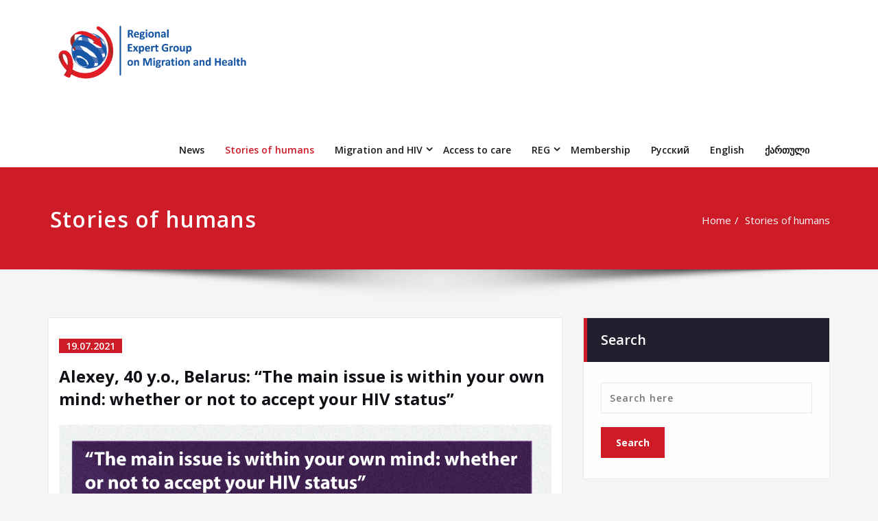

--- FILE ---
content_type: text/html; charset=UTF-8
request_url: https://migrationhealth.group/en/category/cases-en/
body_size: 18784
content:
<!DOCTYPE html>
<html lang="en-GB">
<head>	
	<meta charset="UTF-8">
    <meta name="viewport" content="width=device-width, initial-scale=1">
    <meta http-equiv="x-ua-compatible" content="ie=edge">
	
		<title>Stories of humans &#x2d; Migration and Health</title>
<link rel="alternate" href="https://migrationhealth.group/category/cases/" hreflang="ru" />
<link rel="alternate" href="https://migrationhealth.group/en/category/cases-en/" hreflang="en" />

<!-- The SEO Framework by Sybre Waaijer -->
<meta name="robots" content="max-snippet:-1,max-image-preview:standard,max-video-preview:-1" />
<link rel="canonical" href="https://migrationhealth.group/en/category/cases-en/" />
<link rel="next" href="https://migrationhealth.group/en/category/cases-en/page/2/" />
<meta property="og:type" content="website" />
<meta property="og:locale" content="en_GB" />
<meta property="og:site_name" content="Migration and Health" />
<meta property="og:title" content="Stories of humans" />
<meta property="og:url" content="https://migrationhealth.group/en/category/cases-en/" />
<meta property="og:image" content="https://migrationhealth.group/wp-content/uploads/2023/04/Logo-na-gruzinskom.png" />
<meta property="og:image:width" content="406" />
<meta property="og:image:height" content="100" />
<meta name="twitter:card" content="summary_large_image" />
<meta name="twitter:title" content="Stories of humans" />
<meta name="twitter:image" content="https://migrationhealth.group/wp-content/uploads/2023/04/Logo-na-gruzinskom.png" />
<script type="application/ld+json">{"@context":"https://schema.org","@graph":[{"@type":"WebSite","@id":"https://migrationhealth.group/en/#/schema/WebSite","url":"https://migrationhealth.group/en/","name":"Migration and Health","description":"Regional Expert Group on Migrant Health","inLanguage":"en-GB","potentialAction":{"@type":"SearchAction","target":{"@type":"EntryPoint","urlTemplate":"https://migrationhealth.group/en/search/{search_term_string}/"},"query-input":"required name=search_term_string"},"publisher":{"@type":"Organization","@id":"https://migrationhealth.group/en/#/schema/Organization","name":"Migration and Health","url":"https://migrationhealth.group/en/","logo":{"@type":"ImageObject","url":"https://migrationhealth.group/wp-content/uploads/2023/04/Logo-na-gruzinskom.png","contentUrl":"https://migrationhealth.group/wp-content/uploads/2023/04/Logo-na-gruzinskom.png","width":406,"height":100}}},{"@type":"CollectionPage","@id":"https://migrationhealth.group/en/category/cases-en/","url":"https://migrationhealth.group/en/category/cases-en/","name":"Stories of humans &#x2d; Migration and Health","inLanguage":"en-GB","isPartOf":{"@id":"https://migrationhealth.group/en/#/schema/WebSite"},"breadcrumb":{"@type":"BreadcrumbList","@id":"https://migrationhealth.group/en/#/schema/BreadcrumbList","itemListElement":[{"@type":"ListItem","position":1,"item":"https://migrationhealth.group/en/","name":"Migration and Health"},{"@type":"ListItem","position":2,"name":"Stories of humans"}]}}]}</script>
<!-- / The SEO Framework by Sybre Waaijer | 22.11ms meta | 8.79ms boot -->

<link rel='dns-prefetch' href='//fonts.googleapis.com' />
<link rel="alternate" type="application/rss+xml" title="Migration and Health &raquo; Feed" href="https://migrationhealth.group/en/feed/" />
<link rel="alternate" type="application/rss+xml" title="Migration and Health &raquo; Comments Feed" href="https://migrationhealth.group/en/comments/feed/" />
<link rel="alternate" type="application/rss+xml" title="Migration and Health &raquo; Stories of humans Category Feed" href="https://migrationhealth.group/en/category/cases-en/feed/" />
		<!-- This site uses the Google Analytics by MonsterInsights plugin v8.26.0 - Using Analytics tracking - https://www.monsterinsights.com/ -->
							<script src="//www.googletagmanager.com/gtag/js?id=G-BYJ3J47QC2"  data-cfasync="false" data-wpfc-render="false" type="text/javascript" async></script>
			<script data-cfasync="false" data-wpfc-render="false" type="text/javascript">
				var mi_version = '8.26.0';
				var mi_track_user = true;
				var mi_no_track_reason = '';
								var MonsterInsightsDefaultLocations = {"page_location":"https:\/\/migrationhealth.group\/en\/category\/cases-en\/"};
				if ( typeof MonsterInsightsPrivacyGuardFilter === 'function' ) {
					var MonsterInsightsLocations = (typeof MonsterInsightsExcludeQuery === 'object') ? MonsterInsightsPrivacyGuardFilter( MonsterInsightsExcludeQuery ) : MonsterInsightsPrivacyGuardFilter( MonsterInsightsDefaultLocations );
				} else {
					var MonsterInsightsLocations = (typeof MonsterInsightsExcludeQuery === 'object') ? MonsterInsightsExcludeQuery : MonsterInsightsDefaultLocations;
				}

								var disableStrs = [
										'ga-disable-G-BYJ3J47QC2',
									];

				/* Function to detect opted out users */
				function __gtagTrackerIsOptedOut() {
					for (var index = 0; index < disableStrs.length; index++) {
						if (document.cookie.indexOf(disableStrs[index] + '=true') > -1) {
							return true;
						}
					}

					return false;
				}

				/* Disable tracking if the opt-out cookie exists. */
				if (__gtagTrackerIsOptedOut()) {
					for (var index = 0; index < disableStrs.length; index++) {
						window[disableStrs[index]] = true;
					}
				}

				/* Opt-out function */
				function __gtagTrackerOptout() {
					for (var index = 0; index < disableStrs.length; index++) {
						document.cookie = disableStrs[index] + '=true; expires=Thu, 31 Dec 2099 23:59:59 UTC; path=/';
						window[disableStrs[index]] = true;
					}
				}

				if ('undefined' === typeof gaOptout) {
					function gaOptout() {
						__gtagTrackerOptout();
					}
				}
								window.dataLayer = window.dataLayer || [];

				window.MonsterInsightsDualTracker = {
					helpers: {},
					trackers: {},
				};
				if (mi_track_user) {
					function __gtagDataLayer() {
						dataLayer.push(arguments);
					}

					function __gtagTracker(type, name, parameters) {
						if (!parameters) {
							parameters = {};
						}

						if (parameters.send_to) {
							__gtagDataLayer.apply(null, arguments);
							return;
						}

						if (type === 'event') {
														parameters.send_to = monsterinsights_frontend.v4_id;
							var hookName = name;
							if (typeof parameters['event_category'] !== 'undefined') {
								hookName = parameters['event_category'] + ':' + name;
							}

							if (typeof MonsterInsightsDualTracker.trackers[hookName] !== 'undefined') {
								MonsterInsightsDualTracker.trackers[hookName](parameters);
							} else {
								__gtagDataLayer('event', name, parameters);
							}
							
						} else {
							__gtagDataLayer.apply(null, arguments);
						}
					}

					__gtagTracker('js', new Date());
					__gtagTracker('set', {
						'developer_id.dZGIzZG': true,
											});
					if ( MonsterInsightsLocations.page_location ) {
						__gtagTracker('set', MonsterInsightsLocations);
					}
										__gtagTracker('config', 'G-BYJ3J47QC2', {"forceSSL":"true","link_attribution":"true"} );
															window.gtag = __gtagTracker;										(function () {
						/* https://developers.google.com/analytics/devguides/collection/analyticsjs/ */
						/* ga and __gaTracker compatibility shim. */
						var noopfn = function () {
							return null;
						};
						var newtracker = function () {
							return new Tracker();
						};
						var Tracker = function () {
							return null;
						};
						var p = Tracker.prototype;
						p.get = noopfn;
						p.set = noopfn;
						p.send = function () {
							var args = Array.prototype.slice.call(arguments);
							args.unshift('send');
							__gaTracker.apply(null, args);
						};
						var __gaTracker = function () {
							var len = arguments.length;
							if (len === 0) {
								return;
							}
							var f = arguments[len - 1];
							if (typeof f !== 'object' || f === null || typeof f.hitCallback !== 'function') {
								if ('send' === arguments[0]) {
									var hitConverted, hitObject = false, action;
									if ('event' === arguments[1]) {
										if ('undefined' !== typeof arguments[3]) {
											hitObject = {
												'eventAction': arguments[3],
												'eventCategory': arguments[2],
												'eventLabel': arguments[4],
												'value': arguments[5] ? arguments[5] : 1,
											}
										}
									}
									if ('pageview' === arguments[1]) {
										if ('undefined' !== typeof arguments[2]) {
											hitObject = {
												'eventAction': 'page_view',
												'page_path': arguments[2],
											}
										}
									}
									if (typeof arguments[2] === 'object') {
										hitObject = arguments[2];
									}
									if (typeof arguments[5] === 'object') {
										Object.assign(hitObject, arguments[5]);
									}
									if ('undefined' !== typeof arguments[1].hitType) {
										hitObject = arguments[1];
										if ('pageview' === hitObject.hitType) {
											hitObject.eventAction = 'page_view';
										}
									}
									if (hitObject) {
										action = 'timing' === arguments[1].hitType ? 'timing_complete' : hitObject.eventAction;
										hitConverted = mapArgs(hitObject);
										__gtagTracker('event', action, hitConverted);
									}
								}
								return;
							}

							function mapArgs(args) {
								var arg, hit = {};
								var gaMap = {
									'eventCategory': 'event_category',
									'eventAction': 'event_action',
									'eventLabel': 'event_label',
									'eventValue': 'event_value',
									'nonInteraction': 'non_interaction',
									'timingCategory': 'event_category',
									'timingVar': 'name',
									'timingValue': 'value',
									'timingLabel': 'event_label',
									'page': 'page_path',
									'location': 'page_location',
									'title': 'page_title',
									'referrer' : 'page_referrer',
								};
								for (arg in args) {
																		if (!(!args.hasOwnProperty(arg) || !gaMap.hasOwnProperty(arg))) {
										hit[gaMap[arg]] = args[arg];
									} else {
										hit[arg] = args[arg];
									}
								}
								return hit;
							}

							try {
								f.hitCallback();
							} catch (ex) {
							}
						};
						__gaTracker.create = newtracker;
						__gaTracker.getByName = newtracker;
						__gaTracker.getAll = function () {
							return [];
						};
						__gaTracker.remove = noopfn;
						__gaTracker.loaded = true;
						window['__gaTracker'] = __gaTracker;
					})();
									} else {
										console.log("");
					(function () {
						function __gtagTracker() {
							return null;
						}

						window['__gtagTracker'] = __gtagTracker;
						window['gtag'] = __gtagTracker;
					})();
									}
			</script>
				<!-- / Google Analytics by MonsterInsights -->
		<script type="text/javascript">
/* <![CDATA[ */
window._wpemojiSettings = {"baseUrl":"https:\/\/s.w.org\/images\/core\/emoji\/15.0.3\/72x72\/","ext":".png","svgUrl":"https:\/\/s.w.org\/images\/core\/emoji\/15.0.3\/svg\/","svgExt":".svg","source":{"concatemoji":"https:\/\/migrationhealth.group\/wp-includes\/js\/wp-emoji-release.min.js?ver=6.5.2"}};
/*! This file is auto-generated */
!function(i,n){var o,s,e;function c(e){try{var t={supportTests:e,timestamp:(new Date).valueOf()};sessionStorage.setItem(o,JSON.stringify(t))}catch(e){}}function p(e,t,n){e.clearRect(0,0,e.canvas.width,e.canvas.height),e.fillText(t,0,0);var t=new Uint32Array(e.getImageData(0,0,e.canvas.width,e.canvas.height).data),r=(e.clearRect(0,0,e.canvas.width,e.canvas.height),e.fillText(n,0,0),new Uint32Array(e.getImageData(0,0,e.canvas.width,e.canvas.height).data));return t.every(function(e,t){return e===r[t]})}function u(e,t,n){switch(t){case"flag":return n(e,"\ud83c\udff3\ufe0f\u200d\u26a7\ufe0f","\ud83c\udff3\ufe0f\u200b\u26a7\ufe0f")?!1:!n(e,"\ud83c\uddfa\ud83c\uddf3","\ud83c\uddfa\u200b\ud83c\uddf3")&&!n(e,"\ud83c\udff4\udb40\udc67\udb40\udc62\udb40\udc65\udb40\udc6e\udb40\udc67\udb40\udc7f","\ud83c\udff4\u200b\udb40\udc67\u200b\udb40\udc62\u200b\udb40\udc65\u200b\udb40\udc6e\u200b\udb40\udc67\u200b\udb40\udc7f");case"emoji":return!n(e,"\ud83d\udc26\u200d\u2b1b","\ud83d\udc26\u200b\u2b1b")}return!1}function f(e,t,n){var r="undefined"!=typeof WorkerGlobalScope&&self instanceof WorkerGlobalScope?new OffscreenCanvas(300,150):i.createElement("canvas"),a=r.getContext("2d",{willReadFrequently:!0}),o=(a.textBaseline="top",a.font="600 32px Arial",{});return e.forEach(function(e){o[e]=t(a,e,n)}),o}function t(e){var t=i.createElement("script");t.src=e,t.defer=!0,i.head.appendChild(t)}"undefined"!=typeof Promise&&(o="wpEmojiSettingsSupports",s=["flag","emoji"],n.supports={everything:!0,everythingExceptFlag:!0},e=new Promise(function(e){i.addEventListener("DOMContentLoaded",e,{once:!0})}),new Promise(function(t){var n=function(){try{var e=JSON.parse(sessionStorage.getItem(o));if("object"==typeof e&&"number"==typeof e.timestamp&&(new Date).valueOf()<e.timestamp+604800&&"object"==typeof e.supportTests)return e.supportTests}catch(e){}return null}();if(!n){if("undefined"!=typeof Worker&&"undefined"!=typeof OffscreenCanvas&&"undefined"!=typeof URL&&URL.createObjectURL&&"undefined"!=typeof Blob)try{var e="postMessage("+f.toString()+"("+[JSON.stringify(s),u.toString(),p.toString()].join(",")+"));",r=new Blob([e],{type:"text/javascript"}),a=new Worker(URL.createObjectURL(r),{name:"wpTestEmojiSupports"});return void(a.onmessage=function(e){c(n=e.data),a.terminate(),t(n)})}catch(e){}c(n=f(s,u,p))}t(n)}).then(function(e){for(var t in e)n.supports[t]=e[t],n.supports.everything=n.supports.everything&&n.supports[t],"flag"!==t&&(n.supports.everythingExceptFlag=n.supports.everythingExceptFlag&&n.supports[t]);n.supports.everythingExceptFlag=n.supports.everythingExceptFlag&&!n.supports.flag,n.DOMReady=!1,n.readyCallback=function(){n.DOMReady=!0}}).then(function(){return e}).then(function(){var e;n.supports.everything||(n.readyCallback(),(e=n.source||{}).concatemoji?t(e.concatemoji):e.wpemoji&&e.twemoji&&(t(e.twemoji),t(e.wpemoji)))}))}((window,document),window._wpemojiSettings);
/* ]]> */
</script>
<style id='wp-emoji-styles-inline-css' type='text/css'>

	img.wp-smiley, img.emoji {
		display: inline !important;
		border: none !important;
		box-shadow: none !important;
		height: 1em !important;
		width: 1em !important;
		margin: 0 0.07em !important;
		vertical-align: -0.1em !important;
		background: none !important;
		padding: 0 !important;
	}
</style>
<link rel='stylesheet' id='wp-block-library-css' href='https://migrationhealth.group/wp-includes/css/dist/block-library/style.min.css?ver=6.5.2' type='text/css' media='all' />
<style id='classic-theme-styles-inline-css' type='text/css'>
/*! This file is auto-generated */
.wp-block-button__link{color:#fff;background-color:#32373c;border-radius:9999px;box-shadow:none;text-decoration:none;padding:calc(.667em + 2px) calc(1.333em + 2px);font-size:1.125em}.wp-block-file__button{background:#32373c;color:#fff;text-decoration:none}
</style>
<style id='global-styles-inline-css' type='text/css'>
body{--wp--preset--color--black: #000000;--wp--preset--color--cyan-bluish-gray: #abb8c3;--wp--preset--color--white: #ffffff;--wp--preset--color--pale-pink: #f78da7;--wp--preset--color--vivid-red: #cf2e2e;--wp--preset--color--luminous-vivid-orange: #ff6900;--wp--preset--color--luminous-vivid-amber: #fcb900;--wp--preset--color--light-green-cyan: #7bdcb5;--wp--preset--color--vivid-green-cyan: #00d084;--wp--preset--color--pale-cyan-blue: #8ed1fc;--wp--preset--color--vivid-cyan-blue: #0693e3;--wp--preset--color--vivid-purple: #9b51e0;--wp--preset--gradient--vivid-cyan-blue-to-vivid-purple: linear-gradient(135deg,rgba(6,147,227,1) 0%,rgb(155,81,224) 100%);--wp--preset--gradient--light-green-cyan-to-vivid-green-cyan: linear-gradient(135deg,rgb(122,220,180) 0%,rgb(0,208,130) 100%);--wp--preset--gradient--luminous-vivid-amber-to-luminous-vivid-orange: linear-gradient(135deg,rgba(252,185,0,1) 0%,rgba(255,105,0,1) 100%);--wp--preset--gradient--luminous-vivid-orange-to-vivid-red: linear-gradient(135deg,rgba(255,105,0,1) 0%,rgb(207,46,46) 100%);--wp--preset--gradient--very-light-gray-to-cyan-bluish-gray: linear-gradient(135deg,rgb(238,238,238) 0%,rgb(169,184,195) 100%);--wp--preset--gradient--cool-to-warm-spectrum: linear-gradient(135deg,rgb(74,234,220) 0%,rgb(151,120,209) 20%,rgb(207,42,186) 40%,rgb(238,44,130) 60%,rgb(251,105,98) 80%,rgb(254,248,76) 100%);--wp--preset--gradient--blush-light-purple: linear-gradient(135deg,rgb(255,206,236) 0%,rgb(152,150,240) 100%);--wp--preset--gradient--blush-bordeaux: linear-gradient(135deg,rgb(254,205,165) 0%,rgb(254,45,45) 50%,rgb(107,0,62) 100%);--wp--preset--gradient--luminous-dusk: linear-gradient(135deg,rgb(255,203,112) 0%,rgb(199,81,192) 50%,rgb(65,88,208) 100%);--wp--preset--gradient--pale-ocean: linear-gradient(135deg,rgb(255,245,203) 0%,rgb(182,227,212) 50%,rgb(51,167,181) 100%);--wp--preset--gradient--electric-grass: linear-gradient(135deg,rgb(202,248,128) 0%,rgb(113,206,126) 100%);--wp--preset--gradient--midnight: linear-gradient(135deg,rgb(2,3,129) 0%,rgb(40,116,252) 100%);--wp--preset--font-size--small: 13px;--wp--preset--font-size--medium: 20px;--wp--preset--font-size--large: 36px;--wp--preset--font-size--x-large: 42px;--wp--preset--spacing--20: 0.44rem;--wp--preset--spacing--30: 0.67rem;--wp--preset--spacing--40: 1rem;--wp--preset--spacing--50: 1.5rem;--wp--preset--spacing--60: 2.25rem;--wp--preset--spacing--70: 3.38rem;--wp--preset--spacing--80: 5.06rem;--wp--preset--shadow--natural: 6px 6px 9px rgba(0, 0, 0, 0.2);--wp--preset--shadow--deep: 12px 12px 50px rgba(0, 0, 0, 0.4);--wp--preset--shadow--sharp: 6px 6px 0px rgba(0, 0, 0, 0.2);--wp--preset--shadow--outlined: 6px 6px 0px -3px rgba(255, 255, 255, 1), 6px 6px rgba(0, 0, 0, 1);--wp--preset--shadow--crisp: 6px 6px 0px rgba(0, 0, 0, 1);}:where(.is-layout-flex){gap: 0.5em;}:where(.is-layout-grid){gap: 0.5em;}body .is-layout-flow > .alignleft{float: left;margin-inline-start: 0;margin-inline-end: 2em;}body .is-layout-flow > .alignright{float: right;margin-inline-start: 2em;margin-inline-end: 0;}body .is-layout-flow > .aligncenter{margin-left: auto !important;margin-right: auto !important;}body .is-layout-constrained > .alignleft{float: left;margin-inline-start: 0;margin-inline-end: 2em;}body .is-layout-constrained > .alignright{float: right;margin-inline-start: 2em;margin-inline-end: 0;}body .is-layout-constrained > .aligncenter{margin-left: auto !important;margin-right: auto !important;}body .is-layout-constrained > :where(:not(.alignleft):not(.alignright):not(.alignfull)){max-width: var(--wp--style--global--content-size);margin-left: auto !important;margin-right: auto !important;}body .is-layout-constrained > .alignwide{max-width: var(--wp--style--global--wide-size);}body .is-layout-flex{display: flex;}body .is-layout-flex{flex-wrap: wrap;align-items: center;}body .is-layout-flex > *{margin: 0;}body .is-layout-grid{display: grid;}body .is-layout-grid > *{margin: 0;}:where(.wp-block-columns.is-layout-flex){gap: 2em;}:where(.wp-block-columns.is-layout-grid){gap: 2em;}:where(.wp-block-post-template.is-layout-flex){gap: 1.25em;}:where(.wp-block-post-template.is-layout-grid){gap: 1.25em;}.has-black-color{color: var(--wp--preset--color--black) !important;}.has-cyan-bluish-gray-color{color: var(--wp--preset--color--cyan-bluish-gray) !important;}.has-white-color{color: var(--wp--preset--color--white) !important;}.has-pale-pink-color{color: var(--wp--preset--color--pale-pink) !important;}.has-vivid-red-color{color: var(--wp--preset--color--vivid-red) !important;}.has-luminous-vivid-orange-color{color: var(--wp--preset--color--luminous-vivid-orange) !important;}.has-luminous-vivid-amber-color{color: var(--wp--preset--color--luminous-vivid-amber) !important;}.has-light-green-cyan-color{color: var(--wp--preset--color--light-green-cyan) !important;}.has-vivid-green-cyan-color{color: var(--wp--preset--color--vivid-green-cyan) !important;}.has-pale-cyan-blue-color{color: var(--wp--preset--color--pale-cyan-blue) !important;}.has-vivid-cyan-blue-color{color: var(--wp--preset--color--vivid-cyan-blue) !important;}.has-vivid-purple-color{color: var(--wp--preset--color--vivid-purple) !important;}.has-black-background-color{background-color: var(--wp--preset--color--black) !important;}.has-cyan-bluish-gray-background-color{background-color: var(--wp--preset--color--cyan-bluish-gray) !important;}.has-white-background-color{background-color: var(--wp--preset--color--white) !important;}.has-pale-pink-background-color{background-color: var(--wp--preset--color--pale-pink) !important;}.has-vivid-red-background-color{background-color: var(--wp--preset--color--vivid-red) !important;}.has-luminous-vivid-orange-background-color{background-color: var(--wp--preset--color--luminous-vivid-orange) !important;}.has-luminous-vivid-amber-background-color{background-color: var(--wp--preset--color--luminous-vivid-amber) !important;}.has-light-green-cyan-background-color{background-color: var(--wp--preset--color--light-green-cyan) !important;}.has-vivid-green-cyan-background-color{background-color: var(--wp--preset--color--vivid-green-cyan) !important;}.has-pale-cyan-blue-background-color{background-color: var(--wp--preset--color--pale-cyan-blue) !important;}.has-vivid-cyan-blue-background-color{background-color: var(--wp--preset--color--vivid-cyan-blue) !important;}.has-vivid-purple-background-color{background-color: var(--wp--preset--color--vivid-purple) !important;}.has-black-border-color{border-color: var(--wp--preset--color--black) !important;}.has-cyan-bluish-gray-border-color{border-color: var(--wp--preset--color--cyan-bluish-gray) !important;}.has-white-border-color{border-color: var(--wp--preset--color--white) !important;}.has-pale-pink-border-color{border-color: var(--wp--preset--color--pale-pink) !important;}.has-vivid-red-border-color{border-color: var(--wp--preset--color--vivid-red) !important;}.has-luminous-vivid-orange-border-color{border-color: var(--wp--preset--color--luminous-vivid-orange) !important;}.has-luminous-vivid-amber-border-color{border-color: var(--wp--preset--color--luminous-vivid-amber) !important;}.has-light-green-cyan-border-color{border-color: var(--wp--preset--color--light-green-cyan) !important;}.has-vivid-green-cyan-border-color{border-color: var(--wp--preset--color--vivid-green-cyan) !important;}.has-pale-cyan-blue-border-color{border-color: var(--wp--preset--color--pale-cyan-blue) !important;}.has-vivid-cyan-blue-border-color{border-color: var(--wp--preset--color--vivid-cyan-blue) !important;}.has-vivid-purple-border-color{border-color: var(--wp--preset--color--vivid-purple) !important;}.has-vivid-cyan-blue-to-vivid-purple-gradient-background{background: var(--wp--preset--gradient--vivid-cyan-blue-to-vivid-purple) !important;}.has-light-green-cyan-to-vivid-green-cyan-gradient-background{background: var(--wp--preset--gradient--light-green-cyan-to-vivid-green-cyan) !important;}.has-luminous-vivid-amber-to-luminous-vivid-orange-gradient-background{background: var(--wp--preset--gradient--luminous-vivid-amber-to-luminous-vivid-orange) !important;}.has-luminous-vivid-orange-to-vivid-red-gradient-background{background: var(--wp--preset--gradient--luminous-vivid-orange-to-vivid-red) !important;}.has-very-light-gray-to-cyan-bluish-gray-gradient-background{background: var(--wp--preset--gradient--very-light-gray-to-cyan-bluish-gray) !important;}.has-cool-to-warm-spectrum-gradient-background{background: var(--wp--preset--gradient--cool-to-warm-spectrum) !important;}.has-blush-light-purple-gradient-background{background: var(--wp--preset--gradient--blush-light-purple) !important;}.has-blush-bordeaux-gradient-background{background: var(--wp--preset--gradient--blush-bordeaux) !important;}.has-luminous-dusk-gradient-background{background: var(--wp--preset--gradient--luminous-dusk) !important;}.has-pale-ocean-gradient-background{background: var(--wp--preset--gradient--pale-ocean) !important;}.has-electric-grass-gradient-background{background: var(--wp--preset--gradient--electric-grass) !important;}.has-midnight-gradient-background{background: var(--wp--preset--gradient--midnight) !important;}.has-small-font-size{font-size: var(--wp--preset--font-size--small) !important;}.has-medium-font-size{font-size: var(--wp--preset--font-size--medium) !important;}.has-large-font-size{font-size: var(--wp--preset--font-size--large) !important;}.has-x-large-font-size{font-size: var(--wp--preset--font-size--x-large) !important;}
.wp-block-navigation a:where(:not(.wp-element-button)){color: inherit;}
:where(.wp-block-post-template.is-layout-flex){gap: 1.25em;}:where(.wp-block-post-template.is-layout-grid){gap: 1.25em;}
:where(.wp-block-columns.is-layout-flex){gap: 2em;}:where(.wp-block-columns.is-layout-grid){gap: 2em;}
.wp-block-pullquote{font-size: 1.5em;line-height: 1.6;}
</style>
<link rel='stylesheet' id='contact-form-7-css' href='https://migrationhealth.group/wp-content/plugins/contact-form-7/includes/css/styles.css?ver=5.9.3' type='text/css' media='all' />
<link rel='stylesheet' id='owl.carousel.style-css' href='https://migrationhealth.group/wp-content/plugins/wp-posts-carousel/owl.carousel/assets/owl.carousel.css?ver=6.5.2' type='text/css' media='all' />
<link rel='stylesheet' id='spicepress-default-css' href='https://migrationhealth.group/wp-content/themes/spicepress/css/default.css?ver=6.5.2' type='text/css' media='all' />
<link rel='stylesheet' id='bootstrap-css' href='https://migrationhealth.group/wp-content/themes/spicepress/css/bootstrap.css?ver=6.5.2' type='text/css' media='all' />
<link rel='stylesheet' id='spicepress-style-css' href='https://migrationhealth.group/wp-content/themes/spicepress/style.css?ver=6.5.2' type='text/css' media='all' />
<link rel='stylesheet' id='animate.min-css-css' href='https://migrationhealth.group/wp-content/themes/spicepress/css/animate.min.css?ver=6.5.2' type='text/css' media='all' />
<link rel='stylesheet' id='font-awesome-css' href='https://migrationhealth.group/wp-content/themes/spicepress/css/font-awesome/css/font-awesome.min.css?ver=6.5.2' type='text/css' media='all' />
<link rel='stylesheet' id='spicepress-media-responsive-css-css' href='https://migrationhealth.group/wp-content/themes/spicepress/css/media-responsive.css?ver=6.5.2' type='text/css' media='all' />
<link rel='stylesheet' id='spicepress-fonts-css' href='//fonts.googleapis.com/css?family=Open+Sans%3A300%2C400%2C600%2C700%2C800%7CDosis%3A200%2C300%2C400%2C500%2C600%2C700%2C800%7Citalic%7CCourgette&#038;subset=latin%2Clatin-ext' type='text/css' media='all' />
<script type="text/javascript" src="https://migrationhealth.group/wp-content/plugins/google-analytics-premium/assets/js/frontend-gtag.min.js?ver=8.26.0" id="monsterinsights-frontend-script-js"></script>
<script data-cfasync="false" data-wpfc-render="false" type="text/javascript" id='monsterinsights-frontend-script-js-extra'>/* <![CDATA[ */
var monsterinsights_frontend = {"js_events_tracking":"true","download_extensions":"doc,pdf,ppt,zip,xls,docx,pptx,xlsx","inbound_paths":"[{\"path\":\"\\\/go\\\/\",\"label\":\"affiliate\"},{\"path\":\"\\\/recommend\\\/\",\"label\":\"affiliate\"}]","home_url":"https:\/\/migrationhealth.group","hash_tracking":"false","v4_id":"G-BYJ3J47QC2"};/* ]]> */
</script>
<script type="text/javascript" src="https://migrationhealth.group/wp-includes/js/jquery/jquery.min.js?ver=3.7.1" id="jquery-core-js"></script>
<script type="text/javascript" src="https://migrationhealth.group/wp-includes/js/jquery/jquery-migrate.min.js?ver=3.4.1" id="jquery-migrate-js"></script>
<script type="text/javascript" src="https://migrationhealth.group/wp-content/plugins/wp-posts-carousel/owl.carousel/owl.carousel.js?ver=2.0.0" id="owl.carousel-js"></script>
<script type="text/javascript" src="https://migrationhealth.group/wp-content/plugins/wp-posts-carousel/owl.carousel/jquery.mousewheel.min.js?ver=3.1.12" id="jquery-mousewheel-js"></script>
<script type="text/javascript" src="https://migrationhealth.group/wp-content/themes/spicepress/js/bootstrap.min.js?ver=6.5.2" id="bootstrap-js"></script>
<script type="text/javascript" id="spicepress-menu-js-js-extra">
/* <![CDATA[ */
var breakpoint_settings = {"menu_breakpoint":"1200"};
/* ]]> */
</script>
<script type="text/javascript" src="https://migrationhealth.group/wp-content/themes/spicepress/js/menu/menu.js?ver=6.5.2" id="spicepress-menu-js-js"></script>
<script type="text/javascript" src="https://migrationhealth.group/wp-content/themes/spicepress/js/page-scroll.js?ver=6.5.2" id="spicepress-page-scroll-js-js"></script>
<link rel="https://api.w.org/" href="https://migrationhealth.group/wp-json/" /><link rel="alternate" type="application/json" href="https://migrationhealth.group/wp-json/wp/v2/categories/109" /><link rel="EditURI" type="application/rsd+xml" title="RSD" href="https://migrationhealth.group/xmlrpc.php?rsd" />
<script>var wp_posts_carousel_url="https://migrationhealth.group/wp-content/plugins/wp-posts-carousel/";</script><style type="text/css">


@media (max-width: 1200px) { 
	.navbar-custom .dropdown-menu {
		border-top: none;
		border-bottom: none;	
		box-shadow: none !important;
		border: none;
	}		
}

@media (min-width: 100px) and (max-width: 1200px) { 
	.navbar .navbar-nav > .active > a, 
	.navbar .navbar-nav > .active > a:hover, 
	.navbar .navbar-nav > .active > a:focus {
		
		 color: #561bd6;
		background-color: transparent;
	}
	.navbar .navbar-nav > .open > a,
	.navbar .navbar-nav > .open > a:hover,
	.navbar .navbar-nav > .open > a:focus { 
		background-color: transparent; 
		
		 color: #561bd6;
		border-bottom: 1px dotted #4c4a5f; 
	}
}




/*===================================================================================*/
/*	NAVBAR
/*===================================================================================*/

.navbar-custom {
	background-color: #fff;
	border: 0;
	border-radius: 0;
	z-index: 1000;
	font-size: 1.000rem;
	transition: background, padding 0.4s ease-in-out 0s;
	margin: 0; 
	min-height: 90px;
}
.navbar a { transition: color 0.125s ease-in-out 0s; }
.navbar-custom .navbar-brand {
	letter-spacing: 1px;
	font-weight: 600;
	font-size: 2.000rem;
    line-height: 1.5;
	color: #1b1b1b;
	margin-left: 0px !important;
	height: auto;
	padding: 26px 30px 26px 15px;
}
.site-branding-text { float: left; margin: 0; padding: 13px 50px 13px 0; }
.site-title { height: auto; font-size: 1.875rem; line-height: 1.3; font-weight: 600; margin: 0; padding: 0px; }
.site-description { padding: 0; margin: 0; }
.navbar-custom .navbar-nav li { margin: 0px; padding: 0; }
.navbar-custom .navbar-nav li > a {
	position: relative;
	color: #1b1b1b;
	font-weight: 600;
	font-size: 0.875rem;
	padding: 35px 17px;
    transition: all 0.3s ease-in-out 0s;
}
.navbar-custom .navbar-nav li > a > i {
    padding-left: 5px;
}

/*Dropdown Menu*/
.navbar-custom .dropdown-menu {
	border-radius: 0;
	padding: 0;
	min-width: 200px;
    background-color: #21202e;
    box-shadow: 0 0 3px 0 rgba(0, 0, 0, 0.5);
	position: static;
	float: none;
	width: auto;
	margin-top: 0;
}
.navbar-custom .dropdown-menu > li { padding: 0 10px; margin: 0; }
.navbar-custom .dropdown-menu > li > a {
	color: #d5d5d5;
    border-bottom: 1px dotted #363544;
    font-weight: 600;
    font-size: 0.875rem;
    padding: 12px 15px;
    transition: all 0.2s ease-in-out 0s;
    letter-spacing: 0.7px;	
	white-space: normal;
}
.navbar-custom .dropdown-menu > li > a:hover, 
.navbar-custom .dropdown-menu > li > a:focus {
    padding: 12px 15px 12px 20px;
}
.navbar-custom .dropdown-menu > li > a:hover, 
.navbar-custom .dropdown-menu > li > a:focus {
    color: #ffffff;
    background-color: #282737;
}
.navbar-custom .dropdown-menu .dropdown-menu {
	left: 100%;
	right: auto;
	top: 0;
	margin-top: 0;
}
.navbar-custom .dropdown-menu.left-side .dropdown-menu {
	border: 0;
	right: 100%;
	left: auto;
}
.navbar-custom .dropdown-menu .open > a,
.navbar-custom .dropdown-menu .open > a:focus,
.navbar-custom .dropdown-menu .open > a:hover {
	background: #282737;
	color: #fff;
}
.nav .open > a, 
.nav .open > a:hover, 
.nav .open > a:focus { 
	border-color: #363544;
} 
.navbar-custom .dropdown-menu > .active > a, 
.navbar-custom .dropdown-menu > .active > a:hover, 
.navbar-custom .dropdown-menu > .active > a:focus {
    color: #fff;
    background-color: transparent;
}
.navbar-custom .navbar-toggle .icon-bar { background: #121213; width: 40px; height: 2px; }
.navbar-toggle .icon-bar + .icon-bar { margin-top: 8px; }


/*--------------------------------------------------------------
	Menubar - Media Queries
--------------------------------------------------------------*/

@media (min-width: 1200px){

	.navbar-collapse.collapse {
		display: block !important;
	}
	.navbar-nav {
		margin: 0;
	}
	.navbar-custom .navbar-nav > li {
		float: left;
	}
	.navbar-header {
		float: left;
	}
	.navbar-toggle {
		display: none;
	}
}



@media (min-width: 768px){
	.navbar-custom .navbar-brand {
		padding: 20px 50px 20px 0;
	}
}
@media (min-width: 1200px) {
	.navbar-transparent { background: transparent; padding-bottom: 0px; padding-top: 0px; margin: 0; }
	.navbar-custom .open > .dropdown-menu { visibility: visible; opacity: 1; }
	.navbar-right .dropdown-menu { right: auto; left: 0; }
}
 

@media (min-width: 1201px) {
	.navbar-custom .container-fluid {
		width: 970px;
		padding-right: 15px;
		padding-left: 15px;
		margin-right: auto;
		margin-left: auto;
	}
	
	.navbar-custom .dropdown-menu { 
		border-top: 2px solid #ce1b28 !important;
		border-bottom: 2px solid #ce1b28 !important;
		position: absolute !important; 
		display: block; 
		visibility: hidden; 
		opacity: 0; 
	}
	.navbar-custom .dropdown-menu > li > a { padding: 12px 15px !important; }
	.navbar-custom .dropdown-menu > li > a:hover, 
	.navbar-custom .dropdown-menu > li > a:focus {
		padding: 12px 15px 12px 20px !important;
	}	
	.navbar-custom .open .dropdown-menu { background-color: #21202e !important; }
	
	.navbar-custom .dropdown-menu > li > a i {
        float: right;
    }

}
@media (min-width: 1200px) {
	.navbar-custom .container-fluid {
		width: 1170px;
		padding-right: 15px;
		padding-left: 15px;
		margin-right: auto;
		margin-left: auto;
	}
}


/** BELOW MAX-WIDTH MEDIA QUERIES **/

@media (max-width: 1200px) {
	/* Navbar */
	.navbar-custom .navbar-nav { letter-spacing: 0px; margin-top: 1px; margin-bottom: 0; }
	.navbar-custom .navbar-nav li { margin: 0 15px; padding: 0; }
	.navbar-custom .navbar-nav li > a { color: #bbb; padding: 12px 0px 12px 0px; }
	.navbar-custom .navbar-nav > li > a:focus,
	.navbar-custom .navbar-nav > li > a:hover {
		background: transparent;
		color: #fff;
	}
	.navbar-custom .dropdown-menu > li > a {
		display: block;
		clear: both;
		font-weight: normal;
	}
	.navbar-custom .dropdown-menu > li > a:hover, 
	.navbar-custom .dropdown-menu > li > a:focus {
		background-color: #21202F;
		color: #fff;
		padding: 12px 0px 12px 0px;
	}
	.navbar-custom .open .dropdown-menu {
		position: static;
		float: none;
		width: auto;
		margin-top: 0;
		background-color: transparent;
		border: 0;
		-webkit-box-shadow: none;
		box-shadow: none;
	}
	.navbar-custom .open .dropdown-menu > li > a {
		line-height: 20px;
	}
	.navbar-custom .open .dropdown-menu .dropdown-header,
	.navbar-custom .open .dropdown-menu > li > a {
		padding: 12px 0px;
	}
	.navbar-custom .open .dropdown-menu .dropdown-menu .dropdown-header,
	.navbar-custom .open .dropdown-menu .dropdown-menu > li > a {
		padding: 12px 0px;
	}
	.navbar-custom li a,
	.navbar-custom .dropdown-search {
		border-bottom: 1px dotted #4c4a5f !important;
	}
	.navbar-header { padding: 0px 15px; float: none; }
	.navbar-custom .navbar-brand { padding: 20px 50px 20px 0px; }
	.navbar-toggle { display: block; margin: 24px 15px 24px 0; padding: 9px 0px; }
	.site-branding-text { padding: 17px 50px 17px 15px; }
	.navbar-collapse { border-top: 1px solid transparent; box-shadow: inset 0 1px 0 rgba(255, 255, 255, 0.1); }
	.navbar-collapse.collapse { display: none!important; }
	.navbar-custom .navbar-nav { background-color: #21202e; float: none!important; margin: 0px }
	.navbar-custom .navbar-nav > li { float: none; }
	.navbar-collapse.collapse.in { display: block!important; }
	.collapsing { overflow: hidden!important; }
	
}
@media (max-width: 1200px) { 
	.navbar-custom .dropdown a > i.fa {
		font-size: 0.938rem;
		position: absolute;
		right: 0;
		margin-top: -6px;
		top: 50%;
		padding-left: 7px;
	}	
}
@media (max-width: 768px) {
	.navbar-header { padding: 0 15px; }
	.navbar-custom .navbar-brand { padding: 20px 50px 20px 15px; }
}
@media (max-width: 500px) { 
	.navbar-custom .navbar-brand { float: none; display: block; text-align: center; padding: 25px 15px 12px 15px; }
	.navbar-custom .navbar-brand img { margin: 0 auto; }
	.site-branding-text { padding: 17px 15px 17px 15px; float: none; text-align: center; }
	.navbar-toggle { float: none; margin: 10px auto 25px; }	
}



/*===================================================================================*/
/*	CART ICON 
/*===================================================================================*/
.cart-header {
	width: 40px;
	height: 40px;
	line-height: 1.6;
	text-align: center;
	background: transparent;
	position: relative;
	float: right;
	margin: 25px 7px 25px 20px;
}
.cart-header > a.cart-icon {
    -wekbit-transition: all 0.3s;
    -moz-transition: all 0.3s;
    -o-transition: all 0.3s;
    transition: all 0.3s;
    display: inline-block;
    font-size: 1.125rem;
    color: #202020;
    width: 100%;
    height: 100%;
	border: 1px solid #eaeaea;
	-webkit-border-radius: 50%;
	-moz-border-radius: 50%;
	border-radius: 50%;
	padding: 4px;
}
.cart-header > a .cart-total {
    font-family: 'Open Sans', Sans-serif;
    font-size: 0.688rem;
	line-height: 1.7;
    color: #ffffff;
	font-weight: 600;
    position: absolute;
    right: -7px;
    top: -7px;
	padding: 1px;
    width: 1.225rem;
    height: 1.225rem;
    -webkit-border-radius: 50%;
    -moz-border-radius: 50%;
    border-radius: 50%;
	-wekbit-transition: all 0.3s;
    -moz-transition: all 0.3s;
    -o-transition: all 0.3s;
    transition: all 0.3s;
}
@media (min-width: 100px) and (max-width: 1200px) { 
.cart-header { float: left; margin: 20px 7px 20px 15px !important; }
.cart-header > a.cart-icon { color: #fff; }
}


/*--------------------------------------------------------------
	Navbar Overlapped & Stiky Header Css
--------------------------------------------------------------*/ 
body.blog .header-overlapped { 
	margin: 0px; 
}
body.page-template-template-business .header-overlapped, 
body.page-template-template-overlaped .header-overlapped { 
    background-color: transparent; 
    margin: 0; 
    position: relative; 
    z-index: 99; 
}
.header-overlapped .page-title-section { background-color: transparent !important; }
.navbar-overlapped {
	position: absolute;
	right: 0;
	left: 0;
	top: 0;
	z-index: 20;
	background-color: rgba(0,0,0,0.2);
}
@media (min-width:500px) {
    body.page-template-template-business .navbar-overlapped { 
        position: absolute; 
        right: 0; 
        left: 0; 
        top: 0; 
        z-index: 20;
    }
}
.navbar-overlapped { min-height: 90px; position: relative; }
.header-overlapped .page-seperate {display: none;}
.navbar-overlapped .navbar-brand { padding: 20px 0px; color: #ffffff; }
.navbar-overlapped .navbar-brand:hover, 
.navbar-overlapped .navbar-brand:focus { 
	color: #ffffff; 
}
.navbar-overlapped .site-title a, 
.navbar-overlapped .site-title a:hover, 
.navbar-overlapped .site-title a:focus, 
.navbar-overlapped .site-description {
    color: #fff;
}
.navbar-overlapped .navbar-nav > li > a {
	color: #fff;
	border-bottom: 2px solid transparent;
	margin-left: 5px;
	margin-right: 5px;
}
.navbar-overlapped .navbar-nav > li > a:hover, 
.navbar-overlapped .navbar-nav > li > a:focus {
    background-color: transparent;
    color: #fff;
    border-bottom: 2px solid rgba(255,255,255,1);
}
.navbar-overlapped .navbar-nav > .open > a,
.navbar-overlapped .navbar-nav > .open > a:hover,
.navbar-overlapped .navbar-nav > .open > a:focus { 
	background-color: transparent; 
	color: #fff; 
	border-bottom: 2px solid transparent; 
} 
.navbar-overlapped .navbar-nav > .active > a, 
.navbar-overlapped .navbar-nav > .active > a:hover, 
.navbar-overlapped .navbar-nav > .active > a:focus { 
	background-color: transparent !important;
    color: #fff;
    border-bottom: 2px solid rgba(255,255,255,1);
}
.navbar-overlapped .cart-header { width: 25px; height: 25px; margin: 33px 7px 32px 20px; }
.navbar-overlapped .cart-header > a.cart-icon { color: #fff; border: 1px solid #ffffff; }
.navbar-overlapped .cart-header > a.cart-icon { width: auto; height: auto; border: 0 none; padding: 0; }
.navbar-overlapped .cart-header > a .cart-total { right: -11px; top: -4px; }

/*Header Stiky Menu*/
.stiky-header{
    position: fixed !important;
    top: 0;
    left: 0;
    right: 0;
    z-index: 999;
	background: #21202e;
	transition: all 0.3s ease;
	min-height: 70px;
	box-shadow: 0 2px 3px rgba(0,0,0,.1)
}
.navbar-overlapped.stiky-header .navbar-brand { padding: 10px 0px; }
.navbar-overlapped.stiky-header .site-branding-text { padding: 3px 50px 3px 15px; }
.navbar-overlapped.stiky-header .navbar-nav > li > a { padding: 24px 10px; }
.navbar-overlapped.stiky-header .cart-header { margin: 23px 7px 22px 20px; }

/*--------------------------------------------------------------
	Menubar - Media Queries
--------------------------------------------------------------*/

@media (min-width: 768px){
	.navbar-custom .navbar-brand {
		padding: 20px 50px 20px 0;
	}
}
/** BELOW MAX-WIDTH MEDIA QUERIES **/

@media (max-width: 768px) {
	.navbar-custom .navbar-brand { padding: 20px 50px 20px 15px; }
}
@media (max-width: 500px) { 
	.navbar-custom .navbar-brand { float: none; display: block; text-align: center; padding: 20px 15px 25px 15px; }
	.navbar-custom .navbar-brand img { margin: 0 auto; }
	.site-branding-text { padding: 17px 15px 17px 15px; float: none; text-align: center; }
	.navbar-toggle { float: none; margin: 10px auto 25px; }
	/*Navbar Overlapped*/
	.navbar-overlapped { position: relative; background-color: #21202e; border-bottom: 1px solid #4c4a5f; }
	.navbar-overlapped .navbar-collapse.in { bottom: 0px; }
	.navbar-overlapped .navbar-collapse { bottom: 0px; }	
	.navbar-overlapped.stiky-header .navbar-toggle { float: none; margin: 10px auto 25px; }
	.navbar-overlapped.stiky-header .site-branding-text { 
		padding: 17px 15px 17px 15px; 
		float: none; 
		text-align: center; 
	}
	body.blog .navbar-overlapped { position: relative; }
	
}

/*--------------------------------------------------------------
	Navbar Classic Header Css
--------------------------------------------------------------*/


.navbar-classic { z-index: 20; background-color: #21202e; }
.navbar-classic { min-height: 60px; }
.navbar-classic .navbar-nav { float: none !important; }
.desktop-header .navbar-classic .navbar-nav > li > a { color: #fff; padding: 20px 25px; }
.navbar-classic .navbar-collapse { border-top: 1px solid #434158; }
.navbar-classic .cart-header { width: 25px; height: 25px; margin: 18px 10px 17px 20px; }
.navbar-classic .cart-header > a.cart-icon { color: #fff; border: 1px solid #ffffff; }
.navbar-classic .cart-header > a.cart-icon { width: auto; height: auto; border: 0 none; padding: 0; }
.navbar-classic .cart-header > a .cart-total { right: -11px; top: -4px; }
.header-widget-info .navbar-brand { height: auto; padding: 15px 0px; }

/*--------------------------------------------------------------
	Menubar - Media Queries
--------------------------------------------------------------*/

@media (min-width: 768px){
	.navbar-custom .navbar-brand {
		padding: 20px 50px 20px 0;
	}
	/* Navbar Classic */
	.navbar-classic .navbar-nav { float: none !important; }
}


/*-------------------------------------------------------------------------
/* Navbar - Logo Right Align with Menu
-------------------------------------------------------------------------*/

@media (min-width: 1201px) {
	.navbar-header.align-right {
		float: right;
	}
	.navbar-header.align-right ~ .navbar-collapse { padding-left: 0; }
}
@media (max-width: 1200px) {  
	.navbar-header.align-right .navbar-toggle { 
		float: left;
		margin-left: 15px;
	}
}
.navbar-brand.align-right, .site-branding-text.align-right {
	float: right;
	margin-right: 0px;
	margin-left: 50px;
	padding-right: 0px;
}
@media (max-width: 768px) {
	.navbar-brand.align-right, .site-branding-text.align-right {
		padding-right: 15px;
	}
}
@media (max-width: 500px) {
	.navbar-brand.align-right{ 
		float: none;
		padding: 10px 15px 30px 15px;
	}
    .site-branding-text.align-right { 
		float: none;
		padding: 10px 15px 30px 15px;
		margin-left: 0;
	}		
	.navbar-header.align-right .navbar-toggle { 
		float: none;
		margin: 30px auto 10px; 
	}
}
.p-lef-right-0 { padding-left: 0; padding-right: 0; }


/*-------------------------------------------------------------------------
/* Navbar - Logo Center Align with Menu
-------------------------------------------------------------------------*/

.mobile-header-center { display: none; }
@media (max-width: 1200px){
	.desktop-header-center {
		display: none !important;
	}
	.mobile-header-center {
		display: block !important;
	}
}
.navbar-center-fullwidth .container-fluid {
	padding-left: 0px;
	padding-right: 0px;
	width: auto;
}
@media (min-width: 1201px) {
	.navbar-center-fullwidth .logo-area { 
		margin: 0 auto;
		padding: 40px 0;
		text-align: center;
	}
	.navbar-brand.align-center, .site-branding-text.align-center{
		float: none;
		padding: 0px;
		display: inline-block;
	}	
	.navbar-center-fullwidth .navbar-nav {
		float: none;
		margin: 0 auto;
		display: table;
	}
}
.navbar-center-fullwidth .navbar-collapse {
    border-top: 1px solid #e9e9e9;
	border-bottom: 1px solid #e9e9e9;
}
.navbar-center-fullwidth .navbar-nav > .active > a, 
.navbar-center-fullwidth .navbar-nav > .active > a:hover, 
.navbar-center-fullwidth .navbar-nav > .active > a:focus {
    color: #ce1b28 !important;
    background-color: transparent !important;
}
.navbar-center-fullwidth .navbar-nav li > a {
    padding: 20px;
}
.navbar-center-fullwidth .dropdown-menu > li > a {
    padding: 12px 15px;
}
.navbar-center-fullwidth .sp-search-area {
    margin-top: 10px;
    margin-bottom: 8px;
}

</style>
<link rel="icon" href="https://migrationhealth.group/wp-content/uploads/2023/04/cropped-REG-Nazvanie-na-Gruzinskom-kopiya-2-32x32.png" sizes="32x32" />
<link rel="icon" href="https://migrationhealth.group/wp-content/uploads/2023/04/cropped-REG-Nazvanie-na-Gruzinskom-kopiya-2-192x192.png" sizes="192x192" />
<link rel="apple-touch-icon" href="https://migrationhealth.group/wp-content/uploads/2023/04/cropped-REG-Nazvanie-na-Gruzinskom-kopiya-2-180x180.png" />
<meta name="msapplication-TileImage" content="https://migrationhealth.group/wp-content/uploads/2023/04/cropped-REG-Nazvanie-na-Gruzinskom-kopiya-2-270x270.png" />
</head>
<body class="archive category category-cases-en category-109 wp-custom-logo">
	
<div id="page" class="site">
	<a class="skip-link spicepress-screen-reader" href="#content">Skip to content</a>
<!--Logo & Menu Section-->	
<nav class=" navbar navbar-custom left">
	<div class="container-fluid p-l-r-0">
		<!-- Brand and toggle get grouped for better mobile display -->
			<div class="navbar-header">
							<a href="/en">
				<img style="width: 304px;" src="/wp-content/themes/spicepress/images/en_logo.png" alt="" />
				</a>
            			<button class="navbar-toggle" type="button" data-toggle="collapse" data-target="#custom-collapse">
				<span class="sr-only">Toggle navigation</span>
				<span class="icon-bar"></span>
				<span class="icon-bar"></span>
				<span class="icon-bar"></span>
			</button>
		</div>
	
		<!-- Collect the nav links, forms, and other content for toggling -->
		<div id="custom-collapse" class="collapse navbar-collapse">
					<ul id="menu-main-menu" class="nav navbar-nav navbar-right"><li id="menu-item-385" class="menu-item menu-item-type-taxonomy menu-item-object-category menu-item-385"><a href="https://migrationhealth.group/en/category/news-en/">News</a></li>
<li id="menu-item-389" class="menu-item menu-item-type-taxonomy menu-item-object-category current-menu-item menu-item-389 active"><a href="https://migrationhealth.group/en/category/cases-en/">Stories of humans</a></li>
<li id="menu-item-398" class="menu-item menu-item-type-post_type menu-item-object-page menu-item-has-children menu-item-398"><a href="https://migrationhealth.group/en/hiv-en/">Migration and HIV</a>
<ul class="dropdown-menu">
	<li id="menu-item-407" class="menu-item menu-item-type-post_type menu-item-object-page menu-item-407"><a href="https://migrationhealth.group/en/hiv-en/">About the problem</a></li>
	<li id="menu-item-3739" class="menu-item menu-item-type-post_type menu-item-object-page menu-item-3739"><a href="https://migrationhealth.group/en/hiv-en/booklets/">Booklets</a></li>
	<li id="menu-item-4229" class="menu-item menu-item-type-post_type menu-item-object-page menu-item-4229"><a href="https://migrationhealth.group/en/hiv-en/documents/">Documents</a></li>
	<li id="menu-item-4108" class="menu-item menu-item-type-post_type menu-item-object-page menu-item-4108"><a href="https://migrationhealth.group/en/help-now/">HELP NOW</a></li>
	<li id="menu-item-4966" class="menu-item menu-item-type-taxonomy menu-item-object-category menu-item-4966"><a href="https://migrationhealth.group/en/category/partners-materials/">Partners materials</a></li>
	<li id="menu-item-482" class="menu-item menu-item-type-taxonomy menu-item-object-category menu-item-482"><a href="https://migrationhealth.group/en/category/help-en/">Supporters</a></li>
</ul>
</li>
<li id="menu-item-1662" class="menu-item menu-item-type-taxonomy menu-item-object-category menu-item-1662"><a href="https://migrationhealth.group/en/category/access-en/">Access to care</a></li>
<li id="menu-item-430" class="menu-item menu-item-type-post_type menu-item-object-page menu-item-has-children menu-item-430"><a href="https://migrationhealth.group/en/reg_en/">REG</a>
<ul class="dropdown-menu">
	<li id="menu-item-456" class="menu-item menu-item-type-post_type menu-item-object-page menu-item-456"><a href="https://migrationhealth.group/en/reg_en/">About us</a></li>
	<li id="menu-item-503" class="menu-item menu-item-type-post_type menu-item-object-page menu-item-503"><a href="https://migrationhealth.group/en/reg_en/membership/">Members</a></li>
	<li id="menu-item-2280" class="menu-item menu-item-type-post_type menu-item-object-page menu-item-2280"><a href="https://migrationhealth.group/en/reg_en/countries-representatives/">Country representatives</a></li>
	<li id="menu-item-857" class="menu-item menu-item-type-post_type menu-item-object-page menu-item-857"><a href="https://migrationhealth.group/en/contacts_en/">Contacts</a></li>
	<li id="menu-item-5086" class="menu-item menu-item-type-post_type menu-item-object-page menu-item-5086"><a href="https://migrationhealth.group/en/reg_en/5083-2/">REG’s document</a></li>
</ul>
</li>
<li id="menu-item-432" class="menu-item menu-item-type-post_type menu-item-object-page menu-item-432"><a href="https://migrationhealth.group/en/membership_en/">Membership</a></li>
<li id="menu-item-247-ru" class="lang-item lang-item-32 lang-item-ru lang-item-first menu-item menu-item-type-custom menu-item-object-custom menu-item-247-ru"><a href="https://migrationhealth.group/category/cases/">Русский</a></li>
<li id="menu-item-247-en" class="lang-item lang-item-29 lang-item-en current-lang menu-item menu-item-type-custom menu-item-object-custom menu-item-247-en"><a href="https://migrationhealth.group/en/category/cases-en/">English</a></li>
<li id="menu-item-247-ka" class="lang-item lang-item-195 lang-item-ka no-translation menu-item menu-item-type-custom menu-item-object-custom menu-item-247-ka"><a href="https://migrationhealth.group/ka/">ქართული</a></li>
</ul>				
		</div><!-- /.navbar-collapse -->
	</div><!-- /.container-fluid -->
</nav>	
<!--/Logo & Menu Section-->	



<div class="clearfix"></div>		<!-- Page Title Section -->
		<section class="page-title-section">		
			<div class="overlay">
				<div class="container">
					<div class="row">

						
						<div class="col-md-6 col-sm-6">
						   <div class="page-title wow bounceInLeft animated" ata-wow-delay="0.4s"><h1> Stories of humans</h1></div>						</div>
						<div class="col-md-6 col-sm-6">
							<ul class="page-breadcrumb wow bounceInRight animated" ata-wow-delay="0.4s"><li><a href="https://migrationhealth.group/en/">Home</a></li><li class="active"><a href="https://migrationhealth.group/en/category/cases-en/"> Stories of humans</a></li></ul>						</div>
							
					</div>
				</div>	
			</div>
		</section>
		<div class="page-seperate"></div>
		<!-- /Page Title Section -->

		<div class="clearfix"></div>
	<!-- /Page Title Section -->
<div class="clearfix"></div>
<!-- Blog & Sidebar Section -->
<div id="content">
<section class="blog-section">
	<div class="container">
		<div class="row">	
			<!--Blog Section-->
			<div class="col-md-8 col-sm-7 col-xs-12">
				
											
									<article id="post-2922" class="post-2922 post type-post status-publish format-standard has-post-thumbnail hentry category-cases-en" data-wow-delay="0.4s">			
						<div class="entry-meta">
		<span class="entry-date">
			<a href="https://migrationhealth.group/en/2021/07/"><time datetime="">19.07.2021</time></a>
		</span>
	</div>
					<header class="entry-header">
						<h3 class="entry-title"><a href="https://migrationhealth.group/en/alexey-40-y-o-belarus-the-main-issue-is-within-your-own-mind-whether-or-not-to-accept-your-hiv-status/">Alexey, 40 y.o., Belarus: “The main issue is within your own mind: whether or not to accept your HIV status”</a></h3>					</header>				
					<figure class="post-thumbnail"><a class="post-thumbnail" href="https://migrationhealth.group/en/alexey-40-y-o-belarus-the-main-issue-is-within-your-own-mind-whether-or-not-to-accept-your-hiv-status/"><img width="1080" height="1080" src="https://migrationhealth.group/wp-content/uploads/2021/07/10.png" class="img-responsive wp-post-image" alt="" decoding="async" fetchpriority="high" srcset="https://migrationhealth.group/wp-content/uploads/2021/07/10.png 1080w, https://migrationhealth.group/wp-content/uploads/2021/07/10-300x300.png 300w, https://migrationhealth.group/wp-content/uploads/2021/07/10-1024x1024.png 1024w, https://migrationhealth.group/wp-content/uploads/2021/07/10-768x768.png 768w" sizes="(max-width: 1080px) 100vw, 1080px" /></a></figure>					<div class="entry-content">
			            <p>I come from Minsk. My dream was to work at railways, but my school was affiliated with a college of education, so I had a bigger chance of getting accepted there. I also wanted to become a radio DJ, and even went to audition to a few radio stations in Minsk, but my taciturnity stood</p></div>
<div class="blog-btn"><a href="https://migrationhealth.group/en/alexey-40-y-o-belarus-the-main-issue-is-within-your-own-mind-whether-or-not-to-accept-your-hiv-status/" class="home-blog-btn">Read More</a></p>
											</div>						
						
			<!--</div>	-->
				</article>					<article id="post-2916" class="post-2916 post type-post status-publish format-standard has-post-thumbnail hentry category-cases-en" data-wow-delay="0.4s">			
						<div class="entry-meta">
		<span class="entry-date">
			<a href="https://migrationhealth.group/en/2021/07/"><time datetime="">19.07.2021</time></a>
		</span>
	</div>
					<header class="entry-header">
						<h3 class="entry-title"><a href="https://migrationhealth.group/en/olga-41-y-o-kazakhstan-the-only-inhumane-thing-is-the-law-not-my-diagnosis/">Olga, 41 y.o., Kazakhstan: &#8220;The only inhumane thing is the law, not my diagnosis&#8221;</a></h3>					</header>				
					<figure class="post-thumbnail"><a class="post-thumbnail" href="https://migrationhealth.group/en/olga-41-y-o-kazakhstan-the-only-inhumane-thing-is-the-law-not-my-diagnosis/"><img width="1080" height="1080" src="https://migrationhealth.group/wp-content/uploads/2021/07/1.png" class="img-responsive wp-post-image" alt="" decoding="async" srcset="https://migrationhealth.group/wp-content/uploads/2021/07/1.png 1080w, https://migrationhealth.group/wp-content/uploads/2021/07/1-300x300.png 300w, https://migrationhealth.group/wp-content/uploads/2021/07/1-1024x1024.png 1024w, https://migrationhealth.group/wp-content/uploads/2021/07/1-768x768.png 768w" sizes="(max-width: 1080px) 100vw, 1080px" /></a></figure>					<div class="entry-content">
			            <p>Two years ago, my husband and I decided to move to Russia, our historic land: I am from a family subjected to political repression who were exiled to Kazakhstan; after the collapse of the Soviet Union, my family was rehabilitated. My husband was born in Russia, but his parents moved to Kazakhstan in 1980s. My</p></div>
<div class="blog-btn"><a href="https://migrationhealth.group/en/olga-41-y-o-kazakhstan-the-only-inhumane-thing-is-the-law-not-my-diagnosis/" class="home-blog-btn">Read More</a></p>
											</div>						
						
			<!--</div>	-->
				</article>					<article id="post-2912" class="post-2912 post type-post status-publish format-standard has-post-thumbnail hentry category-cases-en" data-wow-delay="0.4s">			
						<div class="entry-meta">
		<span class="entry-date">
			<a href="https://migrationhealth.group/en/2021/07/"><time datetime="">19.07.2021</time></a>
		</span>
	</div>
					<header class="entry-header">
						<h3 class="entry-title"><a href="https://migrationhealth.group/en/svetlana-42-y-o-ukraine-we-also-have-a-right-to-live-where-our-home-is/">Svetlana, 42 y.o., Ukraine: &#8220;We also have a right to live where our home is&#8221;</a></h3>					</header>				
					<figure class="post-thumbnail"><a class="post-thumbnail" href="https://migrationhealth.group/en/svetlana-42-y-o-ukraine-we-also-have-a-right-to-live-where-our-home-is/"><img width="1080" height="1080" src="https://migrationhealth.group/wp-content/uploads/2021/07/2.png" class="img-responsive wp-post-image" alt="" decoding="async" srcset="https://migrationhealth.group/wp-content/uploads/2021/07/2.png 1080w, https://migrationhealth.group/wp-content/uploads/2021/07/2-300x300.png 300w, https://migrationhealth.group/wp-content/uploads/2021/07/2-1024x1024.png 1024w, https://migrationhealth.group/wp-content/uploads/2021/07/2-768x768.png 768w" sizes="(max-width: 1080px) 100vw, 1080px" /></a></figure>					<div class="entry-content">
			            <p>I was born in Vinnitsa, Ukraine, in a common soviet family: father a mine worker, mother a cook in a clothing factory canteen. After they divorced, my brother, sister, and I ended up in an orphanage, but later on, my father took me to Vorkuta where he was living at the time. After finishing school,</p></div>
<div class="blog-btn"><a href="https://migrationhealth.group/en/svetlana-42-y-o-ukraine-we-also-have-a-right-to-live-where-our-home-is/" class="home-blog-btn">Read More</a></p>
											</div>						
						
			<!--</div>	-->
				</article>					<article id="post-2908" class="post-2908 post type-post status-publish format-standard has-post-thumbnail hentry category-cases-en" data-wow-delay="0.4s">			
						<div class="entry-meta">
		<span class="entry-date">
			<a href="https://migrationhealth.group/en/2021/07/"><time datetime="">19.07.2021</time></a>
		</span>
	</div>
					<header class="entry-header">
						<h3 class="entry-title"><a href="https://migrationhealth.group/en/garib-36-y-o-tajikistan-my-family-does-not-know-about-my-diagnosis-people-there-don-t-understand-what-hiv-is/">Garib, 36 y.o., Tajikistan: “My family does not know about my diagnosis &#8211; people there don’t understand what HIV is”</a></h3>					</header>				
					<figure class="post-thumbnail"><a class="post-thumbnail" href="https://migrationhealth.group/en/garib-36-y-o-tajikistan-my-family-does-not-know-about-my-diagnosis-people-there-don-t-understand-what-hiv-is/"><img width="1080" height="1080" src="https://migrationhealth.group/wp-content/uploads/2021/07/9.png" class="img-responsive wp-post-image" alt="" decoding="async" loading="lazy" srcset="https://migrationhealth.group/wp-content/uploads/2021/07/9.png 1080w, https://migrationhealth.group/wp-content/uploads/2021/07/9-300x300.png 300w, https://migrationhealth.group/wp-content/uploads/2021/07/9-1024x1024.png 1024w, https://migrationhealth.group/wp-content/uploads/2021/07/9-768x768.png 768w" sizes="(max-width: 1080px) 100vw, 1080px" /></a></figure>					<div class="entry-content">
			            <p>I am a simple person from a Tajikistan village. Now I look at my life from my late thirties and think that I could have been a common Tajik street sweeper, one of many thousands in Moscow, married with kids, who visits home once a year; and there would not have been any of this.</p></div>
<div class="blog-btn"><a href="https://migrationhealth.group/en/garib-36-y-o-tajikistan-my-family-does-not-know-about-my-diagnosis-people-there-don-t-understand-what-hiv-is/" class="home-blog-btn">Read More</a></p>
											</div>						
						
			<!--</div>	-->
				</article>					<article id="post-2904" class="post-2904 post type-post status-publish format-standard has-post-thumbnail hentry category-cases-en" data-wow-delay="0.4s">			
						<div class="entry-meta">
		<span class="entry-date">
			<a href="https://migrationhealth.group/en/2021/07/"><time datetime="">19.07.2021</time></a>
		</span>
	</div>
					<header class="entry-header">
						<h3 class="entry-title"><a href="https://migrationhealth.group/en/tamara-47-y-o-georgia-for-the-state-officials-it-is-easier-to-send-people-away-than-to-solve-their-problems/">Tamara, 47 y.o., Georgia: “For the state officials, it is easier to send people away than to solve their problems”</a></h3>					</header>				
					<figure class="post-thumbnail"><a class="post-thumbnail" href="https://migrationhealth.group/en/tamara-47-y-o-georgia-for-the-state-officials-it-is-easier-to-send-people-away-than-to-solve-their-problems/"><img width="1080" height="1080" src="https://migrationhealth.group/wp-content/uploads/2021/07/8.png" class="img-responsive wp-post-image" alt="" decoding="async" loading="lazy" srcset="https://migrationhealth.group/wp-content/uploads/2021/07/8.png 1080w, https://migrationhealth.group/wp-content/uploads/2021/07/8-300x300.png 300w, https://migrationhealth.group/wp-content/uploads/2021/07/8-1024x1024.png 1024w, https://migrationhealth.group/wp-content/uploads/2021/07/8-768x768.png 768w" sizes="(max-width: 1080px) 100vw, 1080px" /></a></figure>					<div class="entry-content">
			            <p>I come from a Georgian town of Rustavi where my parents worked at a metallurgic plant famous from the times of USSR. This town was founded by my grandfather. I went to school there. My two brothers went to study in Khimki, Russia, right after having finished high school in our home town. One of</p></div>
<div class="blog-btn"><a href="https://migrationhealth.group/en/tamara-47-y-o-georgia-for-the-state-officials-it-is-easier-to-send-people-away-than-to-solve-their-problems/" class="home-blog-btn">Read More</a></p>
											</div>						
						
			<!--</div>	-->
				</article>					<article id="post-2900" class="post-2900 post type-post status-publish format-standard has-post-thumbnail hentry category-cases-en" data-wow-delay="0.4s">			
						<div class="entry-meta">
		<span class="entry-date">
			<a href="https://migrationhealth.group/en/2021/07/"><time datetime="">19.07.2021</time></a>
		</span>
	</div>
					<header class="entry-header">
						<h3 class="entry-title"><a href="https://migrationhealth.group/en/antonio-22-y-o-cuba-my-biggest-secret-from-my-parents-is-my-hiv-status/">Antonio, 22 y.o., Cuba: &#8220;My biggest secret from my parents is my HIV status&#8221;</a></h3>					</header>				
					<figure class="post-thumbnail"><a class="post-thumbnail" href="https://migrationhealth.group/en/antonio-22-y-o-cuba-my-biggest-secret-from-my-parents-is-my-hiv-status/"><img width="1080" height="1080" src="https://migrationhealth.group/wp-content/uploads/2021/07/5.png" class="img-responsive wp-post-image" alt="" decoding="async" loading="lazy" srcset="https://migrationhealth.group/wp-content/uploads/2021/07/5.png 1080w, https://migrationhealth.group/wp-content/uploads/2021/07/5-300x300.png 300w, https://migrationhealth.group/wp-content/uploads/2021/07/5-1024x1024.png 1024w, https://migrationhealth.group/wp-content/uploads/2021/07/5-768x768.png 768w" sizes="(max-width: 1080px) 100vw, 1080px" /></a></figure>					<div class="entry-content">
			            <p>I went to Russia, leaving La Havana, right after finishing school. No, not for university. I had only one dream: to leave Cuba. It is a very poor country – the average monthly income in La Havana is 90 dollars. I chose Russia because we don’t need a visa to come here. I used the</p></div>
<div class="blog-btn"><a href="https://migrationhealth.group/en/antonio-22-y-o-cuba-my-biggest-secret-from-my-parents-is-my-hiv-status/" class="home-blog-btn">Read More</a></p>
											</div>						
						
			<!--</div>	-->
				</article>					<article id="post-2896" class="post-2896 post type-post status-publish format-standard has-post-thumbnail hentry category-cases-en" data-wow-delay="0.4s">			
						<div class="entry-meta">
		<span class="entry-date">
			<a href="https://migrationhealth.group/en/2021/07/"><time datetime="">19.07.2021</time></a>
		</span>
	</div>
					<header class="entry-header">
						<h3 class="entry-title"><a href="https://migrationhealth.group/en/sardor-24-y-o-kyrgyzstan-please-don-t-be-afraid-of-me-hiv-is-not-so-easily-transmitted/">Sardor, 24 y.o., Kyrgyzstan: &#8220;Please don’t be afraid of me! HIV is not so easily transmitted&#8221;</a></h3>					</header>				
					<figure class="post-thumbnail"><a class="post-thumbnail" href="https://migrationhealth.group/en/sardor-24-y-o-kyrgyzstan-please-don-t-be-afraid-of-me-hiv-is-not-so-easily-transmitted/"><img width="1080" height="1080" src="https://migrationhealth.group/wp-content/uploads/2021/07/3.png" class="img-responsive wp-post-image" alt="" decoding="async" loading="lazy" srcset="https://migrationhealth.group/wp-content/uploads/2021/07/3.png 1080w, https://migrationhealth.group/wp-content/uploads/2021/07/3-300x300.png 300w, https://migrationhealth.group/wp-content/uploads/2021/07/3-1024x1024.png 1024w, https://migrationhealth.group/wp-content/uploads/2021/07/3-768x768.png 768w" sizes="(max-width: 1080px) 100vw, 1080px" /></a></figure>					<div class="entry-content">
			            <p>I’m 24 years old, and I have been earning a living in Russia for 9 years already. I was born in southern Kyrgyzstan in a traditional family: my mother was taking care of three kids, and my father was a driver. They constantly quarreled, my dad was beating my mom, and later he left her</p></div>
<div class="blog-btn"><a href="https://migrationhealth.group/en/sardor-24-y-o-kyrgyzstan-please-don-t-be-afraid-of-me-hiv-is-not-so-easily-transmitted/" class="home-blog-btn">Read More</a></p>
											</div>						
						
			<!--</div>	-->
				</article>					<article id="post-2891" class="post-2891 post type-post status-publish format-standard has-post-thumbnail hentry category-cases-en" data-wow-delay="0.4s">			
						<div class="entry-meta">
		<span class="entry-date">
			<a href="https://migrationhealth.group/en/2021/07/"><time datetime="">19.07.2021</time></a>
		</span>
	</div>
					<header class="entry-header">
						<h3 class="entry-title"><a href="https://migrationhealth.group/en/ilkhom-23-y-o-uzbekistan-no-one-will-shake-hands-with-an-hiv-infected-person-in-my-country/">Ilkhom, 23 y.o., Uzbekistan: “No one will shake hands with an HIV-infected person in my country”</a></h3>					</header>				
					<figure class="post-thumbnail"><a class="post-thumbnail" href="https://migrationhealth.group/en/ilkhom-23-y-o-uzbekistan-no-one-will-shake-hands-with-an-hiv-infected-person-in-my-country/"><img width="1080" height="1080" src="https://migrationhealth.group/wp-content/uploads/2021/07/7.png" class="img-responsive wp-post-image" alt="" decoding="async" loading="lazy" srcset="https://migrationhealth.group/wp-content/uploads/2021/07/7.png 1080w, https://migrationhealth.group/wp-content/uploads/2021/07/7-300x300.png 300w, https://migrationhealth.group/wp-content/uploads/2021/07/7-1024x1024.png 1024w, https://migrationhealth.group/wp-content/uploads/2021/07/7-768x768.png 768w" sizes="(max-width: 1080px) 100vw, 1080px" /></a></figure>					<div class="entry-content">
			            <p>I grew up in a good family in Tashkent. My mother is a laboratory worker, and my father works as a civil servant. Since I was a child, I have always loved attention; I even dreamt of becoming an actor, producing my own movie and starring in it. My parents, however, were not thrilled with</p></div>
<div class="blog-btn"><a href="https://migrationhealth.group/en/ilkhom-23-y-o-uzbekistan-no-one-will-shake-hands-with-an-hiv-infected-person-in-my-country/" class="home-blog-btn">Read More</a></p>
											</div>						
						
			<!--</div>	-->
				</article>					<article id="post-2878" class="post-2878 post type-post status-publish format-standard has-post-thumbnail hentry category-cases-en" data-wow-delay="0.4s">			
						<div class="entry-meta">
		<span class="entry-date">
			<a href="https://migrationhealth.group/en/2021/07/"><time datetime="">19.07.2021</time></a>
		</span>
	</div>
					<header class="entry-header">
						<h3 class="entry-title"><a href="https://migrationhealth.group/en/nadezhda-28-y-o-transnistria-i-tell-other-women-that-if-they-are-hiv-positive-they-can-give-birth-to-healthy-children/">Nadezhda, 28 y.o., Transnistria: &#8220;I tell other women that if they are HIV-positive they can give birth to healthy children&#8221;</a></h3>					</header>				
					<figure class="post-thumbnail"><a class="post-thumbnail" href="https://migrationhealth.group/en/nadezhda-28-y-o-transnistria-i-tell-other-women-that-if-they-are-hiv-positive-they-can-give-birth-to-healthy-children/"><img width="1080" height="1080" src="https://migrationhealth.group/wp-content/uploads/2021/07/4.png" class="img-responsive wp-post-image" alt="" decoding="async" loading="lazy" srcset="https://migrationhealth.group/wp-content/uploads/2021/07/4.png 1080w, https://migrationhealth.group/wp-content/uploads/2021/07/4-300x300.png 300w, https://migrationhealth.group/wp-content/uploads/2021/07/4-1024x1024.png 1024w, https://migrationhealth.group/wp-content/uploads/2021/07/4-768x768.png 768w" sizes="(max-width: 1080px) 100vw, 1080px" /></a></figure>					<div class="entry-content">
			            <p>As a kid, I was a typical nerd girl from a good family; my grades at school were almost immaculate – only one “B” among all “A”s. But then things changed for the worse… I have always dreamed of becoming a doctor. But in my junior year of high school, I decided that I was</p></div>
<div class="blog-btn"><a href="https://migrationhealth.group/en/nadezhda-28-y-o-transnistria-i-tell-other-women-that-if-they-are-hiv-positive-they-can-give-birth-to-healthy-children/" class="home-blog-btn">Read More</a></p>
											</div>						
						
			<!--</div>	-->
				</article>					<article id="post-2869" class="post-2869 post type-post status-publish format-standard has-post-thumbnail hentry category-cases-en" data-wow-delay="0.4s">			
						<div class="entry-meta">
		<span class="entry-date">
			<a href="https://migrationhealth.group/en/2021/07/"><time datetime="">19.07.2021</time></a>
		</span>
	</div>
					<header class="entry-header">
						<h3 class="entry-title"><a href="https://migrationhealth.group/en/as-i-found-out-later-my-hiv-was-in-the-process-of-transitioning-to-aids-and-kaposi-s-sarcoma-was-starting-kemal-36-y-o-turkmenistan/">Kemal, 36 y.o., Turkmenistan: &#8220;As I found out later, my HIV was in the process of transitioning to AIDS and Kaposi’s sarcoma was starting&#8221;</a></h3>					</header>				
					<figure class="post-thumbnail"><a class="post-thumbnail" href="https://migrationhealth.group/en/as-i-found-out-later-my-hiv-was-in-the-process-of-transitioning-to-aids-and-kaposi-s-sarcoma-was-starting-kemal-36-y-o-turkmenistan/"><img width="1080" height="1080" src="https://migrationhealth.group/wp-content/uploads/2021/07/Istorii-ANGL.png" class="img-responsive wp-post-image" alt="" decoding="async" loading="lazy" srcset="https://migrationhealth.group/wp-content/uploads/2021/07/Istorii-ANGL.png 1080w, https://migrationhealth.group/wp-content/uploads/2021/07/Istorii-ANGL-300x300.png 300w, https://migrationhealth.group/wp-content/uploads/2021/07/Istorii-ANGL-1024x1024.png 1024w, https://migrationhealth.group/wp-content/uploads/2021/07/Istorii-ANGL-768x768.png 768w" sizes="(max-width: 1080px) 100vw, 1080px" /></a></figure>					<div class="entry-content">
			            <p>I come from a big Turkmen family, and I am the youngest son, the 8th. When I was 4 months old, my father died. My mother was a schoolteacher in Ashkhabad, and it was very hard on her. She sent me to leave with my grandmother where I stayed until my 7th schoolyear. I finished</p></div>
<div class="blog-btn"><a href="https://migrationhealth.group/en/as-i-found-out-later-my-hiv-was-in-the-process-of-transitioning-to-aids-and-kaposi-s-sarcoma-was-starting-kemal-36-y-o-turkmenistan/" class="home-blog-btn">Read More</a></p>
											</div>						
						
			<!--</div>	-->
				</article>
	<nav class="navigation pagination" aria-label="Posts">
		<h2 class="screen-reader-text">Posts navigation</h2>
		<div class="nav-links"><span aria-current="page" class="page-numbers current">1</span>
<a class="page-numbers" href="https://migrationhealth.group/en/category/cases-en/page/2/">2</a>
<a class="next page-numbers" href="https://migrationhealth.group/en/category/cases-en/page/2/"><i class="fa fa-angle-double-right"></i></a></div>
	</nav>			</div>	
			<!--/Blog Section-->
			
<!--Sidebar Section-->
<div class="col-md-4 col-sm-12 col-xs-12">
	<div class="sidebar">
		<aside id="search-4" class="widget widget_search wow fadeInDown animated" data-wow-delay="0.4s"><div class="section-header wow fadeInDown animated" data-wow-delay="0.4s"><h3 class="widget-title">Search</h3></div><form method="get" id="searchform" class="search-form" action="https://migrationhealth.group/en/">
		<label><input type="search" class="search-field" placeholder="Search here" value="" name="s" id="s"/></label>
		<label><input type="submit" class="search-submit" value="Search"></label>
</form></aside>
		<aside id="recent-posts-7" class="widget widget_recent_entries wow fadeInDown animated" data-wow-delay="0.4s">
		<div class="section-header wow fadeInDown animated" data-wow-delay="0.4s"><h3 class="widget-title">News</h3></div>
		<ul>
											<li>
					<a href="https://migrationhealth.group/en/world-migran-day-regs-meeting-migrant-health-beyond-barriers-human-stories-and-pathways-to-sustainable-community-health-was-held/">International Migrants Day. REGs meeting “Migrant Health Beyond Barriers: Human Stories and Pathways to Sustainable Community Health&#8221; was held</a>
									</li>
											<li>
					<a href="https://migrationhealth.group/en/migration-and-health-national-and-international-approaches-to-ensuring-access-to-hiv-services-for-migrants-a-working-meeting-was-held-in-almaty-kazakhstan/">“Migration and Health: National and International Approaches to Ensuring Access to HIV Services for Migrants” a working meeting was held in Almaty, Kazakhstan</a>
									</li>
											<li>
					<a href="https://migrationhealth.group/en/migrant-health-beyond-barriers-human-stories-and-pathways-to-sustainable-community-health-regs-meeting-timed-to-world-migrant-day/">“Migrant Health Beyond Barriers: Human Stories and Pathways to Sustainable Community Health”. REGs meeting timed to World Migrant Day</a>
									</li>
											<li>
					<a href="https://migrationhealth.group/en/regional-expert-group-on-migration-and-health-concerned-by-the-bill-on-mandatory-hiv-testing-for-foreigners-and-migrants-in-uzbekistan/">Regional Expert Group on Migration and Health Concerned by the Bill on Mandatory HIV Testing for Foreigners and Migrants in Uzbekistan</a>
									</li>
											<li>
					<a href="https://migrationhealth.group/en/shaping-inclusive-health-in-europe-support-networks-and-migrant-agency/">Shaping Inclusive Health in Europe: Support Networks, and Migrant Agency &#8211; call for contributions till 07.09.25</a>
									</li>
					</ul>

		</aside>	
	</div>
</div>	
<!--Sidebar Section-->
		</div>
	</div>
</section>
</div>
<!-- /Blog & Sidebar Section -->



<!-- Footer Section -->
<footer class="site-footer">		
	<div class="container">
		
		   		
		<div class="row footer-sidebar">
						<div class="col-md-4">		
				<aside id="nav_menu-2" class="widget widget_nav_menu wow fadeInDown animated" data-wow-delay="0.4s"><div class="menu-short-menu-container"><ul id="menu-short-menu" class="menu"><li id="menu-item-467" class="menu-item menu-item-type-taxonomy menu-item-object-category menu-item-467"><a href="https://migrationhealth.group/en/category/news-en/">News</a></li>
<li id="menu-item-466" class="menu-item menu-item-type-taxonomy menu-item-object-category current-menu-item menu-item-466 active"><a href="https://migrationhealth.group/en/category/cases-en/" aria-current="page">Human stories</a></li>
<li id="menu-item-470" class="menu-item menu-item-type-post_type menu-item-object-page menu-item-470"><a href="https://migrationhealth.group/en/hiv-en/">Migration and HIV</a></li>
<li id="menu-item-469" class="menu-item menu-item-type-post_type menu-item-object-page menu-item-469"><a href="https://migrationhealth.group/en/reg_en/">REG</a></li>
<li id="menu-item-468" class="menu-item menu-item-type-post_type menu-item-object-page menu-item-468"><a href="https://migrationhealth.group/en/membership_en/">Membership</a></li>
</ul></div></aside>			
			</div>
						
						<div class="col-md-4">		
				<aside id="text-4" class="widget widget_text wow fadeInDown animated" data-wow-delay="0.4s"><div class="section-header"><h3 class="widget-title">Contacts</h3><span></span></div>			<div class="textwidget"><p>email: migration.health.eeaca@gmail.com</p>
</div>
		</aside>			
			</div>
						
						<div class="col-md-4">		
				<aside id="custom_html-3" class="widget_text widget widget_custom_html wow fadeInDown animated" data-wow-delay="0.4s"><div class="section-header"><h3 class="widget-title">Social Networks</h3><span></span></div><div class="textwidget custom-html-widget"><div class="social facebook">
    <a href="https://www.facebook.com/MigrationHealthEECA" target="_blank" rel="noopener"><i class="fa fa-facebook fa-2x"></i></a>    
</div></div></aside>			
			</div>
					</div>
		
		
				
	</div>
</footer>
<!-- /Footer Section -->
<div class="clearfix"></div>
<!--Close of wrapper-->
<!--Scroll To Top--> 
<a href="#" class="hc_scrollup"><i class="fa fa-chevron-up"></i></a>
<!--/Scroll To Top--> 
<script type="text/javascript">
		/* MonsterInsights Scroll Tracking */
		if ( typeof(jQuery) !== 'undefined' ) {
		jQuery( document ).ready(function(){
		function monsterinsights_scroll_tracking_load() {
		if ( ( typeof(__gaTracker) !== 'undefined' && __gaTracker && __gaTracker.hasOwnProperty( "loaded" ) && __gaTracker.loaded == true ) || ( typeof(__gtagTracker) !== 'undefined' && __gtagTracker ) ) {
		(function(factory) {
		factory(jQuery);
		}(function($) {

		/* Scroll Depth */
		"use strict";
		var defaults = {
		percentage: true
		};

		var $window = $(window),
		cache = [],
		scrollEventBound = false,
		lastPixelDepth = 0;

		/*
		* Plugin
		*/

		$.scrollDepth = function(options) {

		var startTime = +new Date();

		options = $.extend({}, defaults, options);

		/*
		* Functions
		*/

		function sendEvent(action, label, scrollDistance, timing) {
		if ( 'undefined' === typeof MonsterInsightsObject || 'undefined' === typeof MonsterInsightsObject.sendEvent ) {
		return;
		}
			var paramName = action.toLowerCase();
	var fieldsArray = {
	send_to: 'G-BYJ3J47QC2',
	non_interaction: true
	};
	fieldsArray[paramName] = label;

	if (arguments.length > 3) {
	fieldsArray.scroll_timing = timing
	MonsterInsightsObject.sendEvent('event', 'scroll_depth', fieldsArray);
	} else {
	MonsterInsightsObject.sendEvent('event', 'scroll_depth', fieldsArray);
	}
			}

		function calculateMarks(docHeight) {
		return {
		'25%' : parseInt(docHeight * 0.25, 10),
		'50%' : parseInt(docHeight * 0.50, 10),
		'75%' : parseInt(docHeight * 0.75, 10),
		/* Cushion to trigger 100% event in iOS */
		'100%': docHeight - 5
		};
		}

		function checkMarks(marks, scrollDistance, timing) {
		/* Check each active mark */
		$.each(marks, function(key, val) {
		if ( $.inArray(key, cache) === -1 && scrollDistance >= val ) {
		sendEvent('Percentage', key, scrollDistance, timing);
		cache.push(key);
		}
		});
		}

		function rounded(scrollDistance) {
		/* Returns String */
		return (Math.floor(scrollDistance/250) * 250).toString();
		}

		function init() {
		bindScrollDepth();
		}

		/*
		* Public Methods
		*/

		/* Reset Scroll Depth with the originally initialized options */
		$.scrollDepth.reset = function() {
		cache = [];
		lastPixelDepth = 0;
		$window.off('scroll.scrollDepth');
		bindScrollDepth();
		};

		/* Add DOM elements to be tracked */
		$.scrollDepth.addElements = function(elems) {

		if (typeof elems == "undefined" || !$.isArray(elems)) {
		return;
		}

		$.merge(options.elements, elems);

		/* If scroll event has been unbound from window, rebind */
		if (!scrollEventBound) {
		bindScrollDepth();
		}

		};

		/* Remove DOM elements currently tracked */
		$.scrollDepth.removeElements = function(elems) {

		if (typeof elems == "undefined" || !$.isArray(elems)) {
		return;
		}

		$.each(elems, function(index, elem) {

		var inElementsArray = $.inArray(elem, options.elements);
		var inCacheArray = $.inArray(elem, cache);

		if (inElementsArray != -1) {
		options.elements.splice(inElementsArray, 1);
		}

		if (inCacheArray != -1) {
		cache.splice(inCacheArray, 1);
		}

		});

		};

		/*
		* Throttle function borrowed from:
		* Underscore.js 1.5.2
		* http://underscorejs.org
		* (c) 2009-2013 Jeremy Ashkenas, DocumentCloud and Investigative Reporters & Editors
		* Underscore may be freely distributed under the MIT license.
		*/

		function throttle(func, wait) {
		var context, args, result;
		var timeout = null;
		var previous = 0;
		var later = function() {
		previous = new Date;
		timeout = null;
		result = func.apply(context, args);
		};
		return function() {
		var now = new Date;
		if (!previous) previous = now;
		var remaining = wait - (now - previous);
		context = this;
		args = arguments;
		if (remaining <= 0) {
		clearTimeout(timeout);
		timeout = null;
		previous = now;
		result = func.apply(context, args);
		} else if (!timeout) {
		timeout = setTimeout(later, remaining);
		}
		return result;
		};
		}

		/*
		* Scroll Event
		*/

		function bindScrollDepth() {

		scrollEventBound = true;

		$window.on('scroll.scrollDepth', throttle(function() {
		/*
		* We calculate document and window height on each scroll event to
		* account for dynamic DOM changes.
		*/

		var docHeight = $(document).height(),
		winHeight = window.innerHeight ? window.innerHeight : $window.height(),
		scrollDistance = $window.scrollTop() + winHeight,

		/* Recalculate percentage marks */
		marks = calculateMarks(docHeight),

		/* Timing */
		timing = +new Date - startTime;

		checkMarks(marks, scrollDistance, timing);
		}, 500));

		}

		init();
		};

		/* UMD export */
		return $.scrollDepth;

		}));

		jQuery.scrollDepth();
		} else {
		setTimeout(monsterinsights_scroll_tracking_load, 200);
		}
		}
		monsterinsights_scroll_tracking_load();
		});
		}
		/* End MonsterInsights Scroll Tracking */
		
</script><script type="text/javascript" src="https://migrationhealth.group/wp-content/plugins/contact-form-7/includes/swv/js/index.js?ver=5.9.3" id="swv-js"></script>
<script type="text/javascript" id="contact-form-7-js-extra">
/* <![CDATA[ */
var wpcf7 = {"api":{"root":"https:\/\/migrationhealth.group\/wp-json\/","namespace":"contact-form-7\/v1"}};
/* ]]> */
</script>
<script type="text/javascript" src="https://migrationhealth.group/wp-content/plugins/contact-form-7/includes/js/index.js?ver=5.9.3" id="contact-form-7-js"></script>
<script type="text/javascript" src="https://migrationhealth.group/wp-includes/js/jquery/ui/effect.min.js?ver=1.13.2" id="jquery-effects-core-js"></script>
<script type="text/javascript" src="https://migrationhealth.group/wp-content/themes/spicepress/js/animation/animate.js?ver=6.5.2" id="animate-js-js"></script>
<script type="text/javascript" src="https://migrationhealth.group/wp-content/themes/spicepress/js/animation/wow.min.js?ver=6.5.2" id="wow-js-js"></script>
	<script>
	/(trident|msie)/i.test(navigator.userAgent)&&document.getElementById&&window.addEventListener&&window.addEventListener("hashchange",function(){var t,e=location.hash.substring(1);/^[A-z0-9_-]+$/.test(e)&&(t=document.getElementById(e))&&(/^(?:a|select|input|button|textarea)$/i.test(t.tagName)||(t.tabIndex=-1),t.focus())},!1);
	</script>
	</body>
</html>